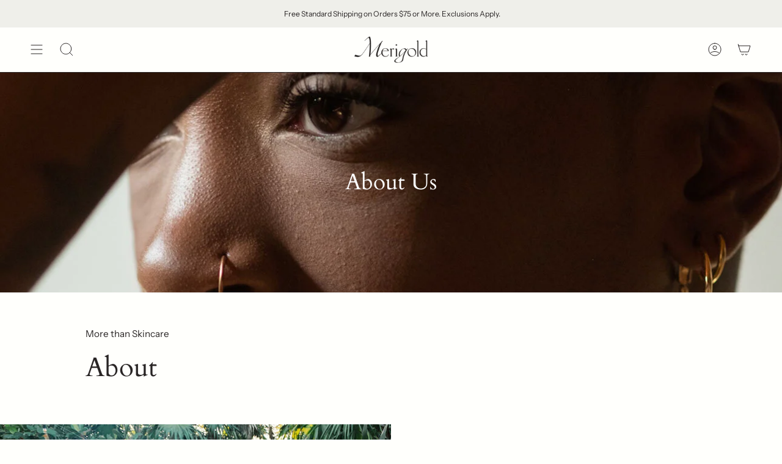

--- FILE ---
content_type: text/css
request_url: https://merigold.co/cdn/shop/t/15/assets/font-settings.css?v=53746498174510370941764135809
body_size: -222
content:
@font-face{font-family:Cardo;font-weight:400;font-style:normal;font-display:swap;src:url(//merigold.co/cdn/fonts/cardo/cardo_n4.8d7bdd0369840597cbb62dc8a447619701d8d34a.woff2) format("woff2"),url(//merigold.co/cdn/fonts/cardo/cardo_n4.23b63d1eff80cb5da813c4cccb6427058253ce24.woff) format("woff")}@font-face{font-family:Instrument Sans;font-weight:400;font-style:normal;font-display:swap;src:url(//merigold.co/cdn/fonts/instrument_sans/instrumentsans_n4.db86542ae5e1596dbdb28c279ae6c2086c4c5bfa.woff2) format("woff2"),url(//merigold.co/cdn/fonts/instrument_sans/instrumentsans_n4.510f1b081e58d08c30978f465518799851ef6d8b.woff) format("woff")}@font-face{font-family:Cardo;font-weight:700;font-style:normal;font-display:swap;src:url(//merigold.co/cdn/fonts/cardo/cardo_n7.d1764502b55968f897125797ed59f6abd5dc8593.woff2) format("woff2"),url(//merigold.co/cdn/fonts/cardo/cardo_n7.b5d64d4147ade913d679fed9918dc44cbe8121d2.woff) format("woff")}@font-face{font-family:Instrument Sans;font-weight:500;font-style:normal;font-display:swap;src:url(//merigold.co/cdn/fonts/instrument_sans/instrumentsans_n5.1ce463e1cc056566f977610764d93d4704464858.woff2) format("woff2"),url(//merigold.co/cdn/fonts/instrument_sans/instrumentsans_n5.9079eb7bba230c9d8d8d3a7d101aa9d9f40b6d14.woff) format("woff")}@font-face{font-family:Instrument Sans;font-weight:400;font-style:italic;font-display:swap;src:url(//merigold.co/cdn/fonts/instrument_sans/instrumentsans_i4.028d3c3cd8d085648c808ceb20cd2fd1eb3560e5.woff2) format("woff2"),url(//merigold.co/cdn/fonts/instrument_sans/instrumentsans_i4.7e90d82df8dee29a99237cd19cc529d2206706a2.woff) format("woff")}@font-face{font-family:Instrument Sans;font-weight:500;font-style:italic;font-display:swap;src:url(//merigold.co/cdn/fonts/instrument_sans/instrumentsans_i5.d2033775d4997e4dcd0d47ebdd5234b5c14e3f53.woff2) format("woff2"),url(//merigold.co/cdn/fonts/instrument_sans/instrumentsans_i5.8e3cfa86b65acf809ce72bc4f9b58f185ef6b8c7.woff) format("woff")}
/*# sourceMappingURL=/cdn/shop/t/15/assets/font-settings.css.map?v=53746498174510370941764135809 */
